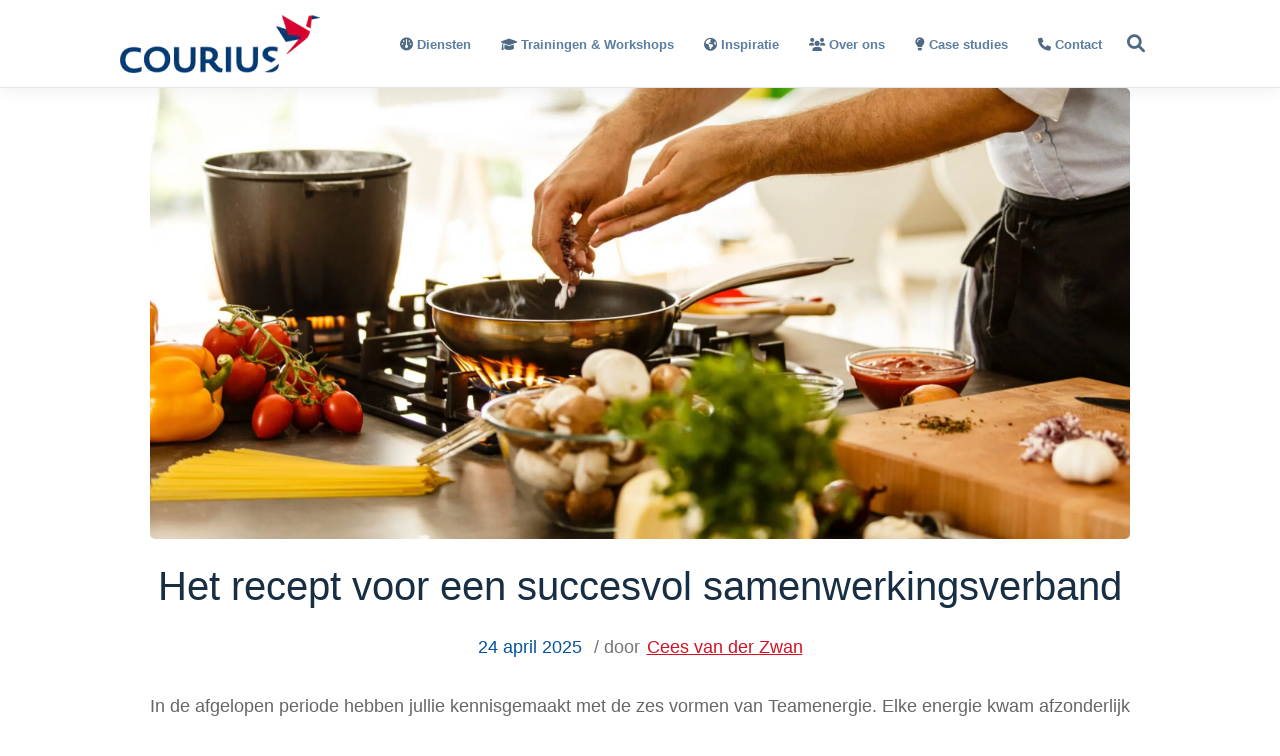

--- FILE ---
content_type: text/html; charset=UTF-8
request_url: https://www.courius.com/het-recept-voor-een-succesvol-samenwerkingsverband/
body_size: 17144
content:
<!DOCTYPE html><html lang="nl-NL" prefix="og: https://ogp.me/ns#"><head><script data-no-optimize="1">var litespeed_docref=sessionStorage.getItem("litespeed_docref");litespeed_docref&&(Object.defineProperty(document,"referrer",{get:function(){return litespeed_docref}}),sessionStorage.removeItem("litespeed_docref"));</script> <meta charset="UTF-8"><meta name="viewport" content="width=device-width, initial-scale=1"><meta http-equiv="X-UA-Compatible" content="IE=edge"><link href="//google-analytics.com" rel="dns-prefetch"><link href="//fonts.google.com" rel="dns-prefetch"><link rel="preconnect" href="https://fonts.googleapis.com"><link rel="preconnect" href="https://fonts.gstatic.com" crossorigin><title>Het recept voor een succesvol samenwerkingsverband - COURIUS</title><meta name="robots" content="follow, index, max-snippet:-1, max-video-preview:-1, max-image-preview:large"/><link rel="canonical" href="https://www.courius.com/het-recept-voor-een-succesvol-samenwerkingsverband/" /><meta property="og:locale" content="nl_NL" /><meta property="og:type" content="article" /><meta property="og:title" content="Het recept voor een succesvol samenwerkingsverband - COURIUS" /><meta property="og:description" content="In de afgelopen periode hebben jullie kennisgemaakt met de zes vormen van Teamenergie. Elke energie kwam afzonderlijk aan bod om..." /><meta property="og:url" content="https://www.courius.com/het-recept-voor-een-succesvol-samenwerkingsverband/" /><meta property="article:tag" content="Cees van der Zwan" /><meta property="article:tag" content="Teamenergie" /><meta property="article:tag" content="Teamontwikkeling" /><meta property="article:section" content="Teamontwikkeling" /><meta property="og:updated_time" content="2026-01-07T09:14:12+01:00" /><meta property="og:image" content="https://www.courius.com/wp-content/uploads/2023/08/Foto-1-1030x728.jpg" /><meta property="og:image:secure_url" content="https://www.courius.com/wp-content/uploads/2023/08/Foto-1-1030x728.jpg" /><meta property="og:image:width" content="1030" /><meta property="og:image:height" content="728" /><meta property="og:image:alt" content="Het perfecte recept voor een goed team" /><meta property="og:image:type" content="image/jpeg" /><meta property="article:published_time" content="2025-04-24T11:59:51+01:00" /><meta property="article:modified_time" content="2026-01-07T09:14:12+01:00" /><meta name="twitter:card" content="summary_large_image" /><meta name="twitter:title" content="Het recept voor een succesvol samenwerkingsverband - COURIUS" /><meta name="twitter:description" content="In de afgelopen periode hebben jullie kennisgemaakt met de zes vormen van Teamenergie. Elke energie kwam afzonderlijk aan bod om..." /><meta name="twitter:image" content="https://www.courius.com/wp-content/uploads/2023/08/Foto-1-1030x728.jpg" /><meta name="twitter:label1" content="Geschreven door" /><meta name="twitter:data1" content="Cees van der Zwan" /><meta name="twitter:label2" content="Tijd om te lezen" /><meta name="twitter:data2" content="4 minuten" /> <script type="application/ld+json" class="rank-math-schema-pro">{"@context":"https://schema.org","@graph":[{"@type":"Organization","@id":"https://www.courius.com/#organization","name":"COURIUS","url":"https://www.courius.com","logo":{"@type":"ImageObject","@id":"https://www.courius.com/#logo","url":"https://www.courius.com/wp-content/uploads/2018/08/Favicon-Courius.png","contentUrl":"https://www.courius.com/wp-content/uploads/2018/08/Favicon-Courius.png","inLanguage":"nl-NL","width":"155","height":"155"}},{"@type":"WebSite","@id":"https://www.courius.com/#website","url":"https://www.courius.com","publisher":{"@id":"https://www.courius.com/#organization"},"inLanguage":"nl-NL"},{"@type":"ImageObject","@id":"https://www.courius.com/wp-content/uploads/2023/08/Foto-1-scaled.jpg","url":"https://www.courius.com/wp-content/uploads/2023/08/Foto-1-scaled.jpg","width":"2560","height":"1810","caption":"Het perfecte recept voor een goed team","inLanguage":"nl-NL"},{"@type":"WebPage","@id":"https://www.courius.com/het-recept-voor-een-succesvol-samenwerkingsverband/#webpage","url":"https://www.courius.com/het-recept-voor-een-succesvol-samenwerkingsverband/","name":"Het recept voor een succesvol samenwerkingsverband - COURIUS","datePublished":"2025-04-24T11:59:51+01:00","dateModified":"2026-01-07T09:14:12+01:00","isPartOf":{"@id":"https://www.courius.com/#website"},"primaryImageOfPage":{"@id":"https://www.courius.com/wp-content/uploads/2023/08/Foto-1-scaled.jpg"},"inLanguage":"nl-NL"},{"@type":"Person","@id":"https://www.courius.com/het-recept-voor-een-succesvol-samenwerkingsverband/#author","name":"Cees van der Zwan","image":{"@type":"ImageObject","@id":"https://www.courius.com/wp-content/uploads/2020/07/Cees-van-der-Zwan-96x96.jpg","url":"https://www.courius.com/wp-content/uploads/2020/07/Cees-van-der-Zwan-96x96.jpg","caption":"Cees van der Zwan","inLanguage":"nl-NL"},"worksFor":{"@id":"https://www.courius.com/#organization"}},{"@type":"Article","headline":"Het recept voor een succesvol samenwerkingsverband - COURIUS","keywords":"samenwerking","datePublished":"2025-04-24T11:59:51+01:00","dateModified":"2026-01-07T09:14:12+01:00","author":{"@id":"https://www.courius.com/het-recept-voor-een-succesvol-samenwerkingsverband/#author","name":"Cees van der Zwan"},"publisher":{"@id":"https://www.courius.com/#organization"},"description":"Het Teamenergie Model plaatst de zes verschillende energie\u00ebn in relatie tot elkaar. Hiervoor maken we gebruik van twee dimensies of assen. De eerste dimensie helpt om de impact van elke energie op de teamdynamiek te begrijpen. Aan de rechterkant vinden we de 'versterkende energie\u00ebn', die teamwork effectiever, hechter en plezieriger maken. Aan de linkerkant bevinden zich de energie\u00ebn die een nadelig effect hebben op de samenwerking. Deze energie\u00ebn kunnen de cohesie in het team verzwakken of zelfs de samenwerking ondermijnen. Wanneer de energie\u00ebn aan de linkerkant de overhand krijgen, levert de samenwerking meer negatieve energie op dan positieve resultaten, wat op termijn leidt tot meer gedoe en fricties.","name":"Het recept voor een succesvol samenwerkingsverband - COURIUS","@id":"https://www.courius.com/het-recept-voor-een-succesvol-samenwerkingsverband/#richSnippet","isPartOf":{"@id":"https://www.courius.com/het-recept-voor-een-succesvol-samenwerkingsverband/#webpage"},"image":{"@id":"https://www.courius.com/wp-content/uploads/2023/08/Foto-1-scaled.jpg"},"inLanguage":"nl-NL","mainEntityOfPage":{"@id":"https://www.courius.com/het-recept-voor-een-succesvol-samenwerkingsverband/#webpage"}}]}</script> <link rel='dns-prefetch' href='//static.addtoany.com' /><link rel="alternate" type="application/rss+xml" title="COURIUS &raquo; feed" href="https://www.courius.com/feed/" /><link rel="alternate" type="application/rss+xml" title="COURIUS &raquo; reacties feed" href="https://www.courius.com/comments/feed/" /><link rel="alternate" type="application/rss+xml" title="COURIUS &raquo; Het recept voor een succesvol samenwerkingsverband reacties feed" href="https://www.courius.com/het-recept-voor-een-succesvol-samenwerkingsverband/feed/" /><style id='wp-img-auto-sizes-contain-inline-css' type='text/css'>img:is([sizes=auto i],[sizes^="auto," i]){contain-intrinsic-size:3000px 1500px}
/*# sourceURL=wp-img-auto-sizes-contain-inline-css */</style><link data-optimized="2" rel="stylesheet" href="https://www.courius.com/wp-content/litespeed/css/8e350fde3710947315518fd9ff5cf527.css?ver=5fb91" /><style id='classic-theme-styles-inline-css' type='text/css'>/*! This file is auto-generated */
.wp-block-button__link{color:#fff;background-color:#32373c;border-radius:9999px;box-shadow:none;text-decoration:none;padding:calc(.667em + 2px) calc(1.333em + 2px);font-size:1.125em}.wp-block-file__button{background:#32373c;color:#fff;text-decoration:none}
/*# sourceURL=/wp-includes/css/classic-themes.min.css */</style> <script id="wpml-cookie-js-extra" type="litespeed/javascript">var wpml_cookies={"wp-wpml_current_language":{"value":"nl","expires":1,"path":"/"}};var wpml_cookies={"wp-wpml_current_language":{"value":"nl","expires":1,"path":"/"}}</script> <script type="litespeed/javascript" data-src="https://www.courius.com/wp-includes/js/jquery/jquery.min.js" id="jquery-core-js"></script> <script id="addtoany-core-js-before" type="litespeed/javascript">window.a2a_config=window.a2a_config||{};a2a_config.callbacks=[];a2a_config.overlays=[];a2a_config.templates={};a2a_localize={Share:"Delen",Save:"Opslaan",Subscribe:"Inschrijven",Email:"E-mail",Bookmark:"Bookmark",ShowAll:"Alles weergeven",ShowLess:"Niet alles weergeven",FindServices:"Vind dienst(en)",FindAnyServiceToAddTo:"Vind direct een dienst om aan toe te voegen",PoweredBy:"Mede mogelijk gemaakt door",ShareViaEmail:"Delen per e-mail",SubscribeViaEmail:"Abonneren via e-mail",BookmarkInYourBrowser:"Bookmark in je browser",BookmarkInstructions:"Druk op Ctrl+D of \u2318+D om deze pagina te bookmarken",AddToYourFavorites:"Voeg aan je favorieten toe",SendFromWebOrProgram:"Stuur vanuit elk e-mailadres of e-mail programma",EmailProgram:"E-mail programma",More:"Meer&#8230;",ThanksForSharing:"Bedankt voor het delen!",ThanksForFollowing:"Dank voor het volgen!"}</script> <script type="text/javascript" defer src="https://static.addtoany.com/menu/page.js" id="addtoany-core-js"></script> <script></script><link rel="https://api.w.org/" href="https://www.courius.com/wp-json/" /><link rel="alternate" title="JSON" type="application/json" href="https://www.courius.com/wp-json/wp/v2/posts/21392" /><meta name="generator" content="WPML ver:4.8.6 stt:37,1;" /><style>.cmplz-hidden {
					display: none !important;
				}</style> <script type="litespeed/javascript">(function(w,d,s,l,i){w[l]=w[l]||[];w[l].push({'gtm.start':new Date().getTime(),event:'gtm.js'});var f=d.getElementsByTagName(s)[0],j=d.createElement(s),dl=l!='dataLayer'?'&l='+l:'';j.async=!0;j.src='https://www.googletagmanager.com/gtm.js?id='+i+dl;f.parentNode.insertBefore(j,f)})(window,document,'script','dataLayer','GTM-PHGV22Q')</script> <link rel="pingback" href="https://www.courius.com/xmlrpc.php"><link rel="icon" href="https://www.courius.com/wp-content/uploads/2020/11/cropped-cropped-favicon_courius-48x48.png" sizes="32x32" /><link rel="icon" href="https://www.courius.com/wp-content/uploads/2020/11/cropped-cropped-favicon_courius-250x250.png" sizes="192x192" /><link rel="apple-touch-icon" href="https://www.courius.com/wp-content/uploads/2020/11/cropped-cropped-favicon_courius-250x250.png" /><meta name="msapplication-TileImage" content="https://www.courius.com/wp-content/uploads/2020/11/cropped-cropped-favicon_courius-300x300.png" /><style type="text/css" id="wp-custom-css">legend.gfield_label {
	color: white;
}</style><noscript><style>.wpb_animate_when_almost_visible { opacity: 1; }</style></noscript></head><body data-rsssl=1 data-cmplz=1 id="override" class="wp-singular post-template-default single single-post postid-21392 single-format-standard wp-custom-logo wp-theme-saleswizard-theme wpb-js-composer js-comp-ver-8.0.1 vc_responsive"><noscript><iframe data-lazyloaded="1" src="about:blank" data-litespeed-src="https://www.googletagmanager.com/ns.html?id=GTM-PHGV22Q"
height="0" width="0" style="display:none;visibility:hidden"></iframe></noscript>
<script type="litespeed/javascript">var bedankt_pagina="https://www.courius.com/bedankt";document.addEventListener('wpcf7mailsent',function(event){location=bedankt_pagina},!1)</script> <header class="site-header"><div class="navbar-wrapper"><div class="container"><div class="navbar-brand">
<a href="https://www.courius.com"><picture><source srcset="https://www.courius.com/wp-content/uploads/2018/12/logo-e1620739401661.png.webp" type="image/webp"><source srcset="https://www.courius.com/wp-content/uploads/2020/11/cropped-favicon_courius.png.webp" type="image/png"><img data-lazyloaded="1" src="[data-uri]" width="200px" height="58px" data-src="https://www.courius.com/wp-content/uploads/2020/11/cropped-favicon_courius.png.webp" alt="COURIUS"></picture></a></div><div class="navbar-contact"><ul></ul></div>
<a class="navbar-toggler"><div class="burger-bars"></div>
<span class="navbar-toggle-title">Menu</span>
</a><div class="navbar"><div class="container"><nav class="nav-bar">
<a class="slidedown-logo" href="https://www.courius.com"><picture><source srcset="https://www.courius.com/wp-content/uploads/2018/12/logo-e1620739401661.png.webp" type="image/webp"><source srcset="https://www.courius.com/wp-content/uploads/2020/11/cropped-favicon_courius.png.webp" type="image/png"><img data-lazyloaded="1" src="[data-uri]" width="110px" height="58px" data-src="https://www.courius.com/wp-content/uploads/2020/11/cropped-favicon_courius.png.webp" alt="COURIUS"></picture></a><div id="main-nav" class="collapse navbar-collapse justify-content-end tests"><ul id="menu-main-menu" class="navbar-nav"><li id="menu-item-4249" class="menu-item menu-item-type-post_type menu-item-object-page menu-item-has-children has-sub"><a href="https://www.courius.com/diensten/"><span><i class="fa-solid fa-gauge"></i> Diensten</span></a><ul class='submenu'><li id="menu-item-4496" class="menu-item menu-item-type-post_type menu-item-object-page"><a href="https://www.courius.com/diensten/business-coaching/"><span>Business coaching</span></a></li><li id="menu-item-4495" class="menu-item menu-item-type-post_type menu-item-object-page"><a href="https://www.courius.com/diensten/teamontwikkeling/"><span>Teamontwikkeling</span></a></li><li id="menu-item-4494" class="menu-item menu-item-type-post_type menu-item-object-page"><a href="https://www.courius.com/diensten/organisatieontwikkeling/"><span>Organisatieontwikkeling</span></a></li><li id="menu-item-4493" class="menu-item menu-item-type-post_type menu-item-object-page"><a href="https://www.courius.com/diensten/leiderschapsontwikkeling/"><span>Leiderschapsontwikkeling</span></a></li></ul></li><li id="menu-item-8943" class="menu-item menu-item-type-post_type menu-item-object-page menu-item-has-children has-sub"><a href="https://www.courius.com/trainingen-workshops/"><span><i class="fa-solid fa-graduation-cap"></i> Trainingen &#038; Workshops</span></a><ul class='submenu'><li id="menu-item-14618" class="menu-item menu-item-type-post_type menu-item-object-page"><a href="https://www.courius.com/trainingen-workshops/leiderschapstraining-hybride-teams/"><span>Effectief leiding geven aan een hybride team</span></a></li><li id="menu-item-15001" class="menu-item menu-item-type-post_type menu-item-object-page"><a href="https://www.courius.com/trainingen-workshops/training-teamenergie/"><span>Training Teamenergie: haal het maximale uit jouw team</span></a></li><li id="menu-item-4497" class="menu-item menu-item-type-post_type menu-item-object-page"><a href="https://www.courius.com/trainingen-workshops/masterclasses/"><span>Masterclasses</span></a></li><li id="menu-item-14629" class="menu-item menu-item-type-post_type menu-item-object-page"><a href="https://www.courius.com/trainingen-workshops/gratis-masterclasses/"><span>Gratis online masterclasses</span></a></li></ul></li><li id="menu-item-4273" class="menu-item menu-item-type-post_type menu-item-object-page menu-item-has-children has-sub"><a href="https://www.courius.com/inspiratie/"><span><i class="fa-solid fa-earth-americas"></i> Inspiratie</span></a><ul class='submenu'><li id="menu-item-7149" class="menu-item menu-item-type-post_type menu-item-object-page"><a href="https://www.courius.com/inspiratie/artikelen/"><span>Onze artikelen</span></a></li><li id="menu-item-23219" class="menu-item menu-item-type-post_type menu-item-object-page"><a href="https://www.courius.com/zelftest-verbindend-vermogen/"><span>Zelftest Verbindend Vermogen</span></a></li><li id="menu-item-13864" class="menu-item menu-item-type-post_type menu-item-object-page"><a href="https://www.courius.com/inspiratie/e-books/"><span>E-Books (gratis)</span></a></li><li id="menu-item-15233" class="menu-item menu-item-type-post_type menu-item-object-page"><a href="https://www.courius.com/inspiratie/nieuwsbrief/"><span>Nieuwsbrief</span></a></li><li id="menu-item-7140" class="menu-item menu-item-type-post_type menu-item-object-page"><a href="https://www.courius.com/inspiratie/boeken/"><span>Inspirerende boeken</span></a></li><li id="menu-item-7935" class="menu-item menu-item-type-post_type menu-item-object-page"><a href="https://www.courius.com/inspiratie/quotes/"><span>Inspirerende quotes</span></a></li></ul></li><li id="menu-item-4250" class="menu-item menu-item-type-post_type menu-item-object-page menu-item-has-children has-sub"><a href="https://www.courius.com/over-ons/"><span><i class="fa-solid fa-users"></i> Over ons</span></a><ul class='submenu'><li id="menu-item-21016" class="menu-item menu-item-type-post_type menu-item-object-page"><a href="https://www.courius.com/over-ons/ons-team/"><span>Ons team</span></a></li><li id="menu-item-4793" class="menu-item menu-item-type-post_type menu-item-object-page"><a href="https://www.courius.com/over-ons/referenties/"><span>Referenties</span></a></li><li id="menu-item-4788" class="menu-item menu-item-type-post_type menu-item-object-page"><a href="https://www.courius.com/over-ons/missie-en-visie/"><span>Missie, visie en waarden</span></a></li><li id="menu-item-23039" class="menu-item menu-item-type-post_type menu-item-object-page"><a href="https://www.courius.com/maatschappelijke-betrokkenheid-delen-is-vermenigvuldigen/"><span>Maatschappelijk betrokken</span></a></li></ul></li><li id="menu-item-22656" class="menu-item menu-item-type-post_type menu-item-object-page"><a href="https://www.courius.com/case-studies/"><span><i class="fa-solid fa-lightbulb"></i> Case studies</span></a></li><li id="menu-item-4656" class="menu-item menu-item-type-post_type menu-item-object-page"><a href="https://www.courius.com/contact/"><span><i class="fa-solid fa-phone"></i> Contact</span></a></li></ul></div><div class="search_icon">
<i class="fa-solid fa-magnifying-glass"></i><div class="search_form"><form role="search" method="get" class="search-form" action="https://www.courius.com/">
<input type="search" class="search-field input-404 form-control" placeholder="Zoeken &hellip;" value="" name="s" title="Zoeken &hellip;"><button type="submit" class="search-submit btn btn-secondary" value="Search"><i class="fa-solid fa-magnifying-glass"></i></button></form></div></div></nav></div></div></div></div></header><section id="content" class="site-content"><article id="post-21392" class="post-21392 post type-post status-publish format-standard has-post-thumbnail hentry category-teamontwikkeling tag-cees-van-der-zwan tag-teamenergie tag-teamontwikkeling"><div class="container"><div class="row berichten_body"><div class="post_content"><div style="background-image:url(https://www.courius.com/wp-content/uploads/2023/08/Foto-1-scaled.jpg.webp)" class="post_thumbnail"></div><h1 class="single_article_title">Het recept voor een succesvol samenwerkingsverband</h1><div class="post_meta"><ul><li><span>24 april 2025</span></li>
<span class="span_door">/ door</span><li><span><a href="/over-ons/ons-team/Cees van der Zwan">Cees van der Zwan</a></span></li></ul></div><p>In de afgelopen periode hebben jullie kennisgemaakt met de zes vormen van Teamenergie. Elke energie kwam afzonderlijk aan bod om zo het eigene van elk van de zes energieën in de spotlight te zetten. Deze kennismaking was waardevol, omdat elke energie op zijn eigen manier bijdraagt aan de dynamiek van het team. Tegelijk hebben we hiermee misschien de indruk gewekt dat binnen teams vaak maar één energie aan het werk is. Dat is natuurlijk niet zo. De realiteit is complexer: alle zes energieën – passie, stress, berusting, ruimte, comfort en ongemak – zijn in elk team op elk moment aanwezig en vormen samen wat wij “Teamenergie” noemen. Dit is waar het <a href="https://www.courius.com/diensten/teamontwikkeling/teamenergie/">Teamenergie Model</a> om de hoek komt kijken.</p><h2>Dimensies van samenwerking</h2><p>Het Teamenergie Model plaatst de zes verschillende energieën in relatie tot elkaar. Hiervoor maken we gebruik van twee dimensies of assen. De eerste dimensie helpt om de impact van elke energie op de teamdynamiek te begrijpen. Aan de rechterkant vinden we de &#8216;versterkende energieën&#8217;, die teamwork effectiever, hechter en plezieriger maken. Aan de linkerkant bevinden zich de energieën die een nadelig effect hebben op de samenwerking. Deze energieën kunnen de cohesie in het team verzwakken of zelfs de samenwerking ondermijnen. Wanneer de energieën aan de linkerkant de overhand krijgen, levert de samenwerking meer negatieve energie op dan positieve resultaten, wat op termijn leidt tot meer gedoe en fricties.</p><p>De tweede dimensie van het Teamenergie Model gaat over de intensiteit van elke energie. Sommige energieën, zoals passie en stress, hebben door hun hoge intensiteit een direct voelbare power. De energie spat er als het ware vanaf. Andere energieën, zoals berusting en ruimte, zijn subtieler qua intensiteit maar daardoor niet minder belangrijk. Het model benadrukt dat elke energie een bijdrage levert aan het creëren van duurzame teams. Om dat te bereiken is de juiste mix of verhouding tussen de zes energieën belangrijk. Vergelijk het met koken: een beetje stress kan pittigheid toevoegen aan het team, maar te veel kan de samenwerking ondermijnen. Hetzelfde geldt voor de andere energieën. Het draait om het juiste recept vinden.</p><p><a href="https://www.courius.com/wp-content/uploads/2025/10/TEAM_Philip_Powerpoint_Figuur_4.png"><img data-lazyloaded="1" src="[data-uri]" fetchpriority="high" decoding="async" class=" wp-image-24432 aligncenter" data-src="https://www.courius.com/wp-content/uploads/2025/10/TEAM_Philip_Powerpoint_Figuur_4-300x241.png" alt="" width="583" height="468" data-srcset="https://www.courius.com/wp-content/uploads/2025/10/TEAM_Philip_Powerpoint_Figuur_4-300x241.png 300w, https://www.courius.com/wp-content/uploads/2025/10/TEAM_Philip_Powerpoint_Figuur_4-1030x826.png 1030w, https://www.courius.com/wp-content/uploads/2025/10/TEAM_Philip_Powerpoint_Figuur_4-768x616.png 768w, https://www.courius.com/wp-content/uploads/2025/10/TEAM_Philip_Powerpoint_Figuur_4-1536x1232.png 1536w, https://www.courius.com/wp-content/uploads/2025/10/TEAM_Philip_Powerpoint_Figuur_4-250x201.png 250w, https://www.courius.com/wp-content/uploads/2025/10/TEAM_Philip_Powerpoint_Figuur_4.png 1582w" data-sizes="(max-width: 583px) 100vw, 583px" /></a></p><p>&nbsp;</p><h2>Het samenwerkingsrecept</h2><p>Stel dat we samenwerken vergelijken met koken. Voor een recept heb je verschillende ingrediënten nodig. Zie het als de zes vormen van energie. En met die ingrediënten ga je vervolgens aan de slag. Een vleugje stress kan de boel kruiden en pittigheid toevoegen, maar een overmaat kan de samenwerking ondermijnen. Net zoals te veel zout een gerecht kan bederven, kan een overdaad van negatieve energie de sfeer in het team aantasten.</p><h2>Zorg voor de juiste balans</h2><p>Als team ben je met elkaar bezig om het recept op smaak te brengen en te houden. En dat betekent in de praktijk dat dat teams regelmatig met elkaar hebben te checken hoe de energie ervoor staat: hoe de zes energieën zich tot elkaar verhouden. Een beetje stress is prima en maakt het pittig binnen het team, te veel stress zorgt er voor dat teamleden niet meer met elkaar kunnen of willen samenwerken. En zo is dat ook met de andere vijf energieën. Een beetje berusting is helemaal goed, te veel berusting is als een maaltijd die droog staat te koken en vast komt te zitten aan de bodem van de pan. Elk team beschikt over alle zes ingrediënten, soms is er weinig nodig om er een heerlijke maaltijd van te maken. Soms lukt dat helemaal niet, en loopt de samenwerking figuurlijk gesproken in de soep. Dan is er werk aan de winkel. Het is goede nieuws is dat iedereen kan leren koken.</p><h2>Praktische tips voor teamleiders: creëer een smakelijk Teamrecept</h2><ol><li style="list-style-type: none;"><ol><li><strong>Proef de sfeer:</strong> Kijk met een kritische blik naar je team: welke energieën herken je? Let op hun intensiteit en onderlinge verhoudingen</li><li><strong>Bewustzijn creëren</strong>: Zet de Teamenergie op de agenda in teamvergaderingen. Bespreek welke energieën momenteel overheersen en welke aanpassingen nodig zijn.</li><li><strong>Dialoog aanmoedigen</strong>: Stimuleer open gesprekken over de energie in het team. Laat teamleden hun perspectieven delen over hoe ze de energie ervaren.</li><li><strong>Versterken en Verzwakken</strong>: Identificeer met elkaar welke energieën dominant aanwezig zijn en of dit de samenwerking versterkt of verzwakt. Investeer op de energieën aan de rechterkant: ruimte, comfort en passie.</li><li><strong>Ingrediënten Mixen:</strong> Experimenteer om de juiste balans te vinden die de teamdynamiek versterkt.</li><li><strong>Evenwicht Zoeken:</strong> Overdreven nadruk op een enkele energie kan het team uit balans brengen.</li><li><strong>Continue Aanpassing:</strong> Teamenergie is niet statisch. Houd de dynamiek van het team in de gaten, maak het onderdeel van de teamagenda en pas de mix van energieën aan wanneer dat nodig is.</li></ol></li></ol><p>&nbsp;</p><p>Net zoals een meesterchef experimenteert met smaken, kun je als teamleider experimenteren met energieën om het juiste teamrecept voor jouw team te creëren. Door <a href="https://www.courius.com/tijd-voor-een-nieuw-beeld-van-leiderschap/">bewust</a> te kiezen welke energieën je inzet en in welke verhoudingen, creëer je een samenwerking die niet alleen effectief is, maar ook plezier en energie geeft.</p><p>Eet smakelijk!</p><h2>Lees hier meer over de verschillende energieën:</h2><ul><li><a href="https://www.courius.com/succesfactoren-passie-in-team/">Succesfactoren voor passie in je team</a></li><li><a href="https://www.courius.com/berusting-in-team-doorbreken-tips/">Vermoeidheid en berusting in je team doorbreken</a></li><li><a href="https://www.courius.com/ongemak-de-sluipende-saboteur-van-productiviteit/">Ongemak &#8211; De sluipende saboteur van productiviteit</a></li><li><a href="https://www.courius.com/ruimte-in-teams-maakt-het-verschil/">Van lummelen naar groeien: Ruimte in teams maakt het verschil</a></li><li><a href="https://www.courius.com/krachtig-samenspel-binnen-teams-of-gemakzucht/">Een krachtig samenspel binnen teams of het Walhalla van Gemakzucht</a></li><li><a href="https://www.courius.com/pas-op-collectieve-team-burnout/">Pas op voor de collectieve team burn-out</a></li></ul><div class="addtoany_share_save_container addtoany_content addtoany_content_bottom"><div class="a2a_kit a2a_kit_size_18 addtoany_list" data-a2a-url="https://www.courius.com/het-recept-voor-een-succesvol-samenwerkingsverband/" data-a2a-title="Het recept voor een succesvol samenwerkingsverband"><a class="a2a_button_facebook" href="https://www.addtoany.com/add_to/facebook?linkurl=https%3A%2F%2Fwww.courius.com%2Fhet-recept-voor-een-succesvol-samenwerkingsverband%2F&amp;linkname=Het%20recept%20voor%20een%20succesvol%20samenwerkingsverband" title="Facebook" rel="nofollow noopener" target="_blank"></a><a class="a2a_button_x" href="https://www.addtoany.com/add_to/x?linkurl=https%3A%2F%2Fwww.courius.com%2Fhet-recept-voor-een-succesvol-samenwerkingsverband%2F&amp;linkname=Het%20recept%20voor%20een%20succesvol%20samenwerkingsverband" title="X" rel="nofollow noopener" target="_blank"></a><a class="a2a_button_linkedin" href="https://www.addtoany.com/add_to/linkedin?linkurl=https%3A%2F%2Fwww.courius.com%2Fhet-recept-voor-een-succesvol-samenwerkingsverband%2F&amp;linkname=Het%20recept%20voor%20een%20succesvol%20samenwerkingsverband" title="LinkedIn" rel="nofollow noopener" target="_blank"></a></div></div><div class="post_author_header">
<picture class="avatar avatar-96 photo" decoding="async">
<source type="image/webp" srcset="https://www.courius.com/wp-content/uploads/2020/07/Cees-van-der-Zwan-96x96.jpg.webp" sizes="(max-width: 96px) 100vw, 96px"/>
<img data-lazyloaded="1" src="[data-uri]" width="96" height="96" data-src="https://www.courius.com/wp-content/uploads/2020/07/Cees-van-der-Zwan-96x96.jpg.webp" alt="" decoding="async" data-srcset="https://www.courius.com/wp-content/uploads/2020/07/Cees-van-der-Zwan-96x96.jpg.webp 96w, https://www.courius.com/wp-content/uploads/2020/07/Cees-van-der-Zwan-80x80.jpg.webp 80w, https://www.courius.com/wp-content/uploads/2020/07/Cees-van-der-Zwan-300x300.jpg.webp 300w, https://www.courius.com/wp-content/uploads/2020/07/Cees-van-der-Zwan-24x24.jpg.webp 24w, https://www.courius.com/wp-content/uploads/2020/07/Cees-van-der-Zwan-48x48.jpg.webp 48w, https://www.courius.com/wp-content/uploads/2020/07/Cees-van-der-Zwan-150x150.jpg.webp 150w" data-sizes="(max-width: 96px) 100vw, 96px"/>
</picture><div class="post_author_info"><h4>Over de auteur</h4><div class="post_meta"><ul><li><span>24 april 2025</span></li>
<span class="span_door">/ door</span><li><span><a href="/en/over-ons/ons-team/Cees van der Zwan">Cees van der Zwan</a></span></li></ul><p>
Mijn focus ligt bij ontwikkeling. Van teams, organisaties en van medewerkers. Ik ben praktisch, schakel tussen theorie en praktijk en tussen het hier-en-nu en morgen. Ik probeer mensen uit te nodigen en uit te dagen om hun sterke kanten en passie in te brengen.</p></div></div></div></div></div><div class="comments"><h2 style="text-align:center;"><span class="number_bg">0</span> antwoorden</h2><ul></ul>
Stuur mij een e-mail als er vervolgreacties zijn.Stuur mij een e-mail als er nieuwe berichten zijn.<div id="respond" class="comment-respond"><h3 id="reply-title" class="comment-reply-title">Plaats een Reactie<br /><br /><span style="font-size:21px;">Meepraten?<br />Draag gerust bij!</span> <small><a rel="nofollow" id="cancel-comment-reply-link" href="/het-recept-voor-een-succesvol-samenwerkingsverband/#respond" style="display:none;">Reactie annuleren</a></small></h3><form action="https://www.courius.com/wp-comments-post.php" method="post" id="commentform" class="comment-form"><p class="comment-notes"><span id="email-notes">Je e-mailadres wordt niet gepubliceerd.</span> <span class="required-field-message">Vereiste velden zijn gemarkeerd met <span class="required">*</span></span></p><div class="left""><label for="comment" style="order:7;"></label></div><div class="right" style="order:8;"><textarea id="comment" name="comment" cols="45" rows="8" aria-required="true"></textarea></div><input name="wpml_language_code" type="hidden" value="nl" /><div class="comment_author"><div class="left" style="order:1;"><label for="author">Naam</label> <span class="required">*</span></div><div class="right" style="order:2;"><input id="author" name="author" type="text" value="" size="30" aria-required="true" /></div></div><div class="comment_email"><div class="left" style="order:3;"><label for="email">E-mail</label> <span class="required">*</span></div><div class="right" style="order:4;"><input id="email" name="email" type="text" value="" size="30" aria-required="true" /></div></div><div class="comment_site"><div class="left" style="order:5;"><label for="site">Site</label></div><div class="right" style="order:6;"><input id="site" name="site" type="text" value="" size="30" aria-required="false" /></div></div><div class="comment_checkbox_one" style="order:9;font-size:16px;"><input type="checkbox"></div><div class="comment_checkbox_two" style="order:9;font-size:16px;"><input type="checkbox"></div><p class="form-submit"><input name="submit" type="submit" id="submit" class="submit" value="Reactie plaatsen" /> <input type='hidden' name='comment_post_ID' value='21392' id='comment_post_ID' />
<input type='hidden' name='comment_parent' id='comment_parent' value='0' /></p><p style="display: none;"><input type="hidden" id="akismet_comment_nonce" name="akismet_comment_nonce" value="d49db72bbe" /></p><p style="display: none !important;" class="akismet-fields-container" data-prefix="ak_"><label>&#916;<textarea name="ak_hp_textarea" cols="45" rows="8" maxlength="100"></textarea></label><input type="hidden" id="ak_js_1" name="ak_js" value="101"/><script type="litespeed/javascript">document.getElementById("ak_js_1").setAttribute("value",(new Date()).getTime())</script></p></form></div></div></div></article></section><section class="above-footer"><div class="container"><div class="MCC_cert"></div><div class="crkbo-image">
<picture>
<source type="image/webp" srcset="/wp-content/uploads/2021/01/CRKBO-logo.png.webp"/>
<img data-lazyloaded="1" src="[data-uri]" width="640" height="640" data-src="/wp-content/uploads/2021/01/CRKBO-logo.png.webp" alt="CRKBO"/>
</picture></div></div><div class="MCC_cert_leesmeer"></div></section><footer class="site-footer"><div class="footer-widget"><div class="container"><div class="row"><div class="footer-col col-12 col-md-3"><div id="custom_html-2" class="widget_text widget_custom_html widget"><div class="textwidget custom-html-widget"><div id="" class="widget_contact_info widget">
<span class="footer-title">COURIUS</span><ul class="contact-info-widget vertical"><li>
<i class="fa-solid fa-phone"></i>
<a href="tel:310855007600">
+31 85 - 50 07 600
</a></li><li>
<i class="fa-solid fa-envelope"></i>
<a href="mailto:info@courius.com">
info@courius.com
</a></li><li>
<i class="fa-solid fa-message"></i>
<a href="/contact">
Contactpagina
</a></li><li>
<i class="fa-solid fa-people-group"></i>
<a href="/ons-team">
Ons team
</a></li></ul></div></div></div></div><div class="footer-col col-12 col-md-3"><div id="nav_menu-19" class="widget_nav_menu widget"><span class="footer-title">Onze kerndiensten</span><div class="menu-footer-onze-kracht-container"><ul id="menu-footer-onze-kracht" class="menu"><li id="menu-item-4459" class="menu-item menu-item-type-post_type menu-item-object-page menu-item-4459"><a href="https://www.courius.com/diensten/business-coaching/">Business coaching</a></li><li id="menu-item-4458" class="menu-item menu-item-type-post_type menu-item-object-page menu-item-4458"><a href="https://www.courius.com/diensten/teamontwikkeling/">Teamontwikkeling</a></li><li id="menu-item-4457" class="menu-item menu-item-type-post_type menu-item-object-page menu-item-4457"><a href="https://www.courius.com/diensten/organisatieontwikkeling/">Organisatieontwikkeling</a></li><li id="menu-item-4456" class="menu-item menu-item-type-post_type menu-item-object-page menu-item-4456"><a href="https://www.courius.com/diensten/leiderschapsontwikkeling/">Leiderschapsontwikkeling</a></li></ul></div></div></div><div class="footer-col col-12 col-md-3"><div id="nav_menu-20" class="widget_nav_menu widget"><span class="footer-title">Ervaringsgericht leren</span><div class="menu-specifieke-diensten-container"><ul id="menu-specifieke-diensten" class="menu"><li id="menu-item-4570" class="menu-item menu-item-type-post_type menu-item-object-page menu-item-4570"><a href="https://www.courius.com/trainingen-workshops/">Trainingen &#038; Workshops</a></li><li id="menu-item-21156" class="menu-item menu-item-type-post_type menu-item-object-page menu-item-21156"><a href="https://www.courius.com/trainingen-workshops/masterclasses/">Masterclasses</a></li><li id="menu-item-21157" class="menu-item menu-item-type-post_type menu-item-object-page menu-item-21157"><a href="https://www.courius.com/diensten/lezingen/">Lezingen</a></li></ul></div></div></div><div class="footer-col col-12 col-md-3"><div id="text-2" class="widget_text widget"><span class="footer-title">Verbindend Vermogen</span><div class="textwidget"><p><span style="font-size: small;">Hoe is het met jouw Verbindend Vermogen gesteld?<br />
<a href="https://www.courius.com/zelftest-verbindend-vermogen/"><u>Klik hier voor de zelftest!</u></a></span><br /></p></div></div></div></div></div></div><div class="above-copyright"><div class="container">
<span class="above-copyright_title">
Business Coaching			</span><ul class="above-copyright_content"><li><a href="/diensten/business-coaching/amsterdam/">Amsterdam</a></li><li><a href="/diensten/business-coaching/rotterdam/">Rotterdam</a></li><li><a href="/diensten/business-coaching/den-haag/">Den Haag</a></li><li><a href="/diensten/business-coaching/den-bosch/">Den Bosch</a></li><li><a href="/diensten/business-coaching/utrecht/">Utrecht</a></li><li><a href="/diensten/business-coaching/zwolle/">Zwolle</a></li></ul></div></div><div class="site-info copyright"><div class="container"><div id="custom_html-3" class="widget_text widget_custom_html widget"><div class="textwidget custom-html-widget"><span>© Copyright | COURIUS | BTW: NL.8540.56.658.B01 | KvK: 60778636</span></div></div><div id="custom_html-4" class="widget_text widget_custom_html widget"><div class="textwidget custom-html-widget"><span>
<a href="/juridische-informatie/algemene-voorwaarden/">Voorwaarden</a> |
<a href="/juridische-informatie/privacy-beleid/">Privacy beleid</a> |
<a href="/juridische-informatie/klachtenprocedure/">Klachtenprocedure</a> |
<a href="/juridische-informatie/copyright/">Copyright</a> |
<a href="/juridische-informatie/disclaimer/">Disclaimer</a>
</span></div></div></div></div></footer><div class="sidenav"><nav class="nav-bar">
<a class="close_sidenav">&times;</a><div id="main-nav" class="collapse navbar-collapse justify-content-end"><ul id="menu-main-menu-1" class="navbar-nav"><li class="menu-item menu-item-type-post_type menu-item-object-page menu-item-has-children has-sub"><a href="https://www.courius.com/diensten/"><span><i class="fa-solid fa-gauge"></i> Diensten</span></a><ul class='submenu'><li class="menu-item menu-item-type-post_type menu-item-object-page"><a href="https://www.courius.com/diensten/business-coaching/"><span>Business coaching</span></a></li><li class="menu-item menu-item-type-post_type menu-item-object-page"><a href="https://www.courius.com/diensten/teamontwikkeling/"><span>Teamontwikkeling</span></a></li><li class="menu-item menu-item-type-post_type menu-item-object-page"><a href="https://www.courius.com/diensten/organisatieontwikkeling/"><span>Organisatieontwikkeling</span></a></li><li class="menu-item menu-item-type-post_type menu-item-object-page"><a href="https://www.courius.com/diensten/leiderschapsontwikkeling/"><span>Leiderschapsontwikkeling</span></a></li></ul></li><li class="menu-item menu-item-type-post_type menu-item-object-page menu-item-has-children has-sub"><a href="https://www.courius.com/trainingen-workshops/"><span><i class="fa-solid fa-graduation-cap"></i> Trainingen &#038; Workshops</span></a><ul class='submenu'><li class="menu-item menu-item-type-post_type menu-item-object-page"><a href="https://www.courius.com/trainingen-workshops/leiderschapstraining-hybride-teams/"><span>Effectief leiding geven aan een hybride team</span></a></li><li class="menu-item menu-item-type-post_type menu-item-object-page"><a href="https://www.courius.com/trainingen-workshops/training-teamenergie/"><span>Training Teamenergie: haal het maximale uit jouw team</span></a></li><li class="menu-item menu-item-type-post_type menu-item-object-page"><a href="https://www.courius.com/trainingen-workshops/masterclasses/"><span>Masterclasses</span></a></li><li class="menu-item menu-item-type-post_type menu-item-object-page"><a href="https://www.courius.com/trainingen-workshops/gratis-masterclasses/"><span>Gratis online masterclasses</span></a></li></ul></li><li class="menu-item menu-item-type-post_type menu-item-object-page menu-item-has-children has-sub"><a href="https://www.courius.com/inspiratie/"><span><i class="fa-solid fa-earth-americas"></i> Inspiratie</span></a><ul class='submenu'><li class="menu-item menu-item-type-post_type menu-item-object-page"><a href="https://www.courius.com/inspiratie/artikelen/"><span>Onze artikelen</span></a></li><li class="menu-item menu-item-type-post_type menu-item-object-page"><a href="https://www.courius.com/zelftest-verbindend-vermogen/"><span>Zelftest Verbindend Vermogen</span></a></li><li class="menu-item menu-item-type-post_type menu-item-object-page"><a href="https://www.courius.com/inspiratie/e-books/"><span>E-Books (gratis)</span></a></li><li class="menu-item menu-item-type-post_type menu-item-object-page"><a href="https://www.courius.com/inspiratie/nieuwsbrief/"><span>Nieuwsbrief</span></a></li><li class="menu-item menu-item-type-post_type menu-item-object-page"><a href="https://www.courius.com/inspiratie/boeken/"><span>Inspirerende boeken</span></a></li><li class="menu-item menu-item-type-post_type menu-item-object-page"><a href="https://www.courius.com/inspiratie/quotes/"><span>Inspirerende quotes</span></a></li></ul></li><li class="menu-item menu-item-type-post_type menu-item-object-page menu-item-has-children has-sub"><a href="https://www.courius.com/over-ons/"><span><i class="fa-solid fa-users"></i> Over ons</span></a><ul class='submenu'><li class="menu-item menu-item-type-post_type menu-item-object-page"><a href="https://www.courius.com/over-ons/ons-team/"><span>Ons team</span></a></li><li class="menu-item menu-item-type-post_type menu-item-object-page"><a href="https://www.courius.com/over-ons/referenties/"><span>Referenties</span></a></li><li class="menu-item menu-item-type-post_type menu-item-object-page"><a href="https://www.courius.com/over-ons/missie-en-visie/"><span>Missie, visie en waarden</span></a></li><li class="menu-item menu-item-type-post_type menu-item-object-page"><a href="https://www.courius.com/maatschappelijke-betrokkenheid-delen-is-vermenigvuldigen/"><span>Maatschappelijk betrokken</span></a></li></ul></li><li class="menu-item menu-item-type-post_type menu-item-object-page"><a href="https://www.courius.com/case-studies/"><span><i class="fa-solid fa-lightbulb"></i> Case studies</span></a></li><li class="menu-item menu-item-type-post_type menu-item-object-page"><a href="https://www.courius.com/contact/"><span><i class="fa-solid fa-phone"></i> Contact</span></a></li></ul></div><div class="search_icon mobile">
<i class="fa-solid fa-magnifying-glass mobile"></i><div class="search_form mobile"><form role="search" method="get" class="search-form" action="https://www.courius.com/">
<input type="search" class="search-field input-404 form-control" placeholder="Zoeken &hellip;" value="" name="s" title="Zoeken &hellip;"><button type="submit" class="search-submit btn btn-secondary" value="Search"><i class="fa-solid fa-magnifying-glass"></i></button></form></div></div></nav></div> <script type="speculationrules">{"prefetch":[{"source":"document","where":{"and":[{"href_matches":"/*"},{"not":{"href_matches":["/wp-*.php","/wp-admin/*","/wp-content/uploads/*","/wp-content/*","/wp-content/plugins/*","/wp-content/themes/saleswizard-theme/*","/*\\?(.+)"]}},{"not":{"selector_matches":"a[rel~=\"nofollow\"]"}},{"not":{"selector_matches":".no-prefetch, .no-prefetch a"}}]},"eagerness":"conservative"}]}</script> <div id="cmplz-cookiebanner-container"><div class="cmplz-cookiebanner cmplz-hidden banner-1 bottom-right-view-preferences optin cmplz-bottom cmplz-categories-type-view-preferences" aria-modal="true" data-nosnippet="true" role="dialog" aria-live="polite" aria-labelledby="cmplz-header-1-optin" aria-describedby="cmplz-message-1-optin"><div class="cmplz-header"><div class="cmplz-logo"></div><div class="cmplz-title" id="cmplz-header-1-optin">Beheer cookie toestemming</div><div class="cmplz-close" tabindex="0" role="button" aria-label="Dialoogvenster sluiten">
<svg aria-hidden="true" focusable="false" data-prefix="fas" data-icon="times" class="svg-inline--fa fa-times fa-w-11" role="img" xmlns="http://www.w3.org/2000/svg" viewBox="0 0 352 512"><path fill="currentColor" d="M242.72 256l100.07-100.07c12.28-12.28 12.28-32.19 0-44.48l-22.24-22.24c-12.28-12.28-32.19-12.28-44.48 0L176 189.28 75.93 89.21c-12.28-12.28-32.19-12.28-44.48 0L9.21 111.45c-12.28 12.28-12.28 32.19 0 44.48L109.28 256 9.21 356.07c-12.28 12.28-12.28 32.19 0 44.48l22.24 22.24c12.28 12.28 32.2 12.28 44.48 0L176 322.72l100.07 100.07c12.28 12.28 32.2 12.28 44.48 0l22.24-22.24c12.28-12.28 12.28-32.19 0-44.48L242.72 256z"></path></svg></div></div><div class="cmplz-divider cmplz-divider-header"></div><div class="cmplz-body"><div class="cmplz-message" id="cmplz-message-1-optin">Om de beste ervaringen te bieden, gebruiken wij technologieën zoals cookies om informatie over je apparaat op te slaan en/of te raadplegen. Door in te stemmen met deze technologieën kunnen wij gegevens zoals surfgedrag of unieke ID's op deze site verwerken. Als je geen toestemming geeft of uw toestemming intrekt, kan dit een nadelige invloed hebben op bepaalde functies en mogelijkheden.</div><div class="cmplz-categories">
<details class="cmplz-category cmplz-functional" >
<summary>
<span class="cmplz-category-header">
<span class="cmplz-category-title">Functioneel</span>
<span class='cmplz-always-active'>
<span class="cmplz-banner-checkbox">
<input type="checkbox"
id="cmplz-functional-optin"
data-category="cmplz_functional"
class="cmplz-consent-checkbox cmplz-functional"
size="40"
value="1"/>
<label class="cmplz-label" for="cmplz-functional-optin"><span class="screen-reader-text">Functioneel</span></label>
</span>
Altijd actief							</span>
<span class="cmplz-icon cmplz-open">
<svg xmlns="http://www.w3.org/2000/svg" viewBox="0 0 448 512"  height="18" ><path d="M224 416c-8.188 0-16.38-3.125-22.62-9.375l-192-192c-12.5-12.5-12.5-32.75 0-45.25s32.75-12.5 45.25 0L224 338.8l169.4-169.4c12.5-12.5 32.75-12.5 45.25 0s12.5 32.75 0 45.25l-192 192C240.4 412.9 232.2 416 224 416z"/></svg>
</span>
</span>
</summary><div class="cmplz-description">
<span class="cmplz-description-functional">De technische opslag of toegang is strikt noodzakelijk voor het legitieme doel het gebruik mogelijk te maken van een specifieke dienst waarom de abonnee of gebruiker uitdrukkelijk heeft gevraagd, of met als enig doel de uitvoering van de transmissie van een communicatie over een elektronisch communicatienetwerk.</span></div>
</details><details class="cmplz-category cmplz-preferences" >
<summary>
<span class="cmplz-category-header">
<span class="cmplz-category-title">Voorkeuren</span>
<span class="cmplz-banner-checkbox">
<input type="checkbox"
id="cmplz-preferences-optin"
data-category="cmplz_preferences"
class="cmplz-consent-checkbox cmplz-preferences"
size="40"
value="1"/>
<label class="cmplz-label" for="cmplz-preferences-optin"><span class="screen-reader-text">Voorkeuren</span></label>
</span>
<span class="cmplz-icon cmplz-open">
<svg xmlns="http://www.w3.org/2000/svg" viewBox="0 0 448 512"  height="18" ><path d="M224 416c-8.188 0-16.38-3.125-22.62-9.375l-192-192c-12.5-12.5-12.5-32.75 0-45.25s32.75-12.5 45.25 0L224 338.8l169.4-169.4c12.5-12.5 32.75-12.5 45.25 0s12.5 32.75 0 45.25l-192 192C240.4 412.9 232.2 416 224 416z"/></svg>
</span>
</span>
</summary><div class="cmplz-description">
<span class="cmplz-description-preferences">De technische opslag of toegang is noodzakelijk voor het legitieme doel voorkeuren op te slaan die niet door de abonnee of gebruiker zijn aangevraagd.</span></div>
</details><details class="cmplz-category cmplz-statistics" >
<summary>
<span class="cmplz-category-header">
<span class="cmplz-category-title">Statistieken</span>
<span class="cmplz-banner-checkbox">
<input type="checkbox"
id="cmplz-statistics-optin"
data-category="cmplz_statistics"
class="cmplz-consent-checkbox cmplz-statistics"
size="40"
value="1"/>
<label class="cmplz-label" for="cmplz-statistics-optin"><span class="screen-reader-text">Statistieken</span></label>
</span>
<span class="cmplz-icon cmplz-open">
<svg xmlns="http://www.w3.org/2000/svg" viewBox="0 0 448 512"  height="18" ><path d="M224 416c-8.188 0-16.38-3.125-22.62-9.375l-192-192c-12.5-12.5-12.5-32.75 0-45.25s32.75-12.5 45.25 0L224 338.8l169.4-169.4c12.5-12.5 32.75-12.5 45.25 0s12.5 32.75 0 45.25l-192 192C240.4 412.9 232.2 416 224 416z"/></svg>
</span>
</span>
</summary><div class="cmplz-description">
<span class="cmplz-description-statistics">De technische opslag of toegang die uitsluitend voor statistische doeleinden wordt gebruikt.</span>
<span class="cmplz-description-statistics-anonymous">De technische opslag of toegang die uitsluitend wordt gebruikt voor anonieme statistische doeleinden. Zonder dagvaarding, vrijwillige naleving door uw Internet Service Provider, of aanvullende gegevens van een derde partij, kan informatie die alleen voor dit doel wordt opgeslagen of opgehaald gewoonlijk niet worden gebruikt om je te identificeren.</span></div>
</details>
<details class="cmplz-category cmplz-marketing" >
<summary>
<span class="cmplz-category-header">
<span class="cmplz-category-title">Marketing</span>
<span class="cmplz-banner-checkbox">
<input type="checkbox"
id="cmplz-marketing-optin"
data-category="cmplz_marketing"
class="cmplz-consent-checkbox cmplz-marketing"
size="40"
value="1"/>
<label class="cmplz-label" for="cmplz-marketing-optin"><span class="screen-reader-text">Marketing</span></label>
</span>
<span class="cmplz-icon cmplz-open">
<svg xmlns="http://www.w3.org/2000/svg" viewBox="0 0 448 512"  height="18" ><path d="M224 416c-8.188 0-16.38-3.125-22.62-9.375l-192-192c-12.5-12.5-12.5-32.75 0-45.25s32.75-12.5 45.25 0L224 338.8l169.4-169.4c12.5-12.5 32.75-12.5 45.25 0s12.5 32.75 0 45.25l-192 192C240.4 412.9 232.2 416 224 416z"/></svg>
</span>
</span>
</summary><div class="cmplz-description">
<span class="cmplz-description-marketing">De technische opslag of toegang is nodig om gebruikersprofielen op te stellen voor het verzenden van reclame, of om de gebruiker op een website of over verschillende websites te volgen voor soortgelijke marketingdoeleinden.</span></div>
</details></div></div><div class="cmplz-links cmplz-information"><ul><li><a class="cmplz-link cmplz-manage-options cookie-statement" href="#" data-relative_url="#cmplz-manage-consent-container">Beheer opties</a></li><li><a class="cmplz-link cmplz-manage-third-parties cookie-statement" href="#" data-relative_url="#cmplz-cookies-overview">Beheer diensten</a></li><li><a class="cmplz-link cmplz-manage-vendors tcf cookie-statement" href="#" data-relative_url="#cmplz-tcf-wrapper">Beheer {vendor_count} leveranciers</a></li><li><a class="cmplz-link cmplz-external cmplz-read-more-purposes tcf" target="_blank" rel="noopener noreferrer nofollow" href="https://cookiedatabase.org/tcf/purposes/" aria-label="Lees meer over TCF-doelen op Cookie Database">Lees meer over deze doeleinden</a></li></ul></div><div class="cmplz-divider cmplz-footer"></div><div class="cmplz-buttons">
<button class="cmplz-btn cmplz-accept">Accepteren</button>
<button class="cmplz-btn cmplz-deny">Weigeren</button>
<button class="cmplz-btn cmplz-view-preferences">Bekijk voorkeuren</button>
<button class="cmplz-btn cmplz-save-preferences">Voorkeuren bewaren</button>
<a class="cmplz-btn cmplz-manage-options tcf cookie-statement" href="#" data-relative_url="#cmplz-manage-consent-container">Bekijk voorkeuren</a></div><div class="cmplz-documents cmplz-links"><ul><li><a class="cmplz-link cookie-statement" href="#" data-relative_url="">{title}</a></li><li><a class="cmplz-link privacy-statement" href="#" data-relative_url="">{title}</a></li><li><a class="cmplz-link impressum" href="#" data-relative_url="">{title}</a></li></ul></div></div></div><div id="cmplz-manage-consent" data-nosnippet="true"><button class="cmplz-btn cmplz-hidden cmplz-manage-consent manage-consent-1">Beheer toestemming</button></div> <script id="cmplz-cookiebanner-js-extra" type="litespeed/javascript">var complianz={"prefix":"cmplz_","user_banner_id":"1","set_cookies":[],"block_ajax_content":"","banner_version":"48","version":"7.4.4.2","store_consent":"","do_not_track_enabled":"","consenttype":"optin","region":"eu","geoip":"","dismiss_timeout":"","disable_cookiebanner":"","soft_cookiewall":"","dismiss_on_scroll":"","cookie_expiry":"365","url":"https://www.courius.com/wp-json/complianz/v1/","locale":"lang=nl&locale=nl_NL","set_cookies_on_root":"","cookie_domain":"","current_policy_id":"14","cookie_path":"/","categories":{"statistics":"statistieken","marketing":"marketing"},"tcf_active":"","placeholdertext":"Klik om {category} cookies te accepteren en deze inhoud in te schakelen","css_file":"https://www.courius.com/wp-content/uploads/complianz/css/banner-{banner_id}-{type}.css?v=48","page_links":{"eu":{"cookie-statement":{"title":"","url":"https://www.courius.com/inspiratie/artikelen/"},"privacy-statement":{"title":"Privacy beleid","url":"https://www.courius.com/juridische-informatie/privacy-beleid/"}}},"tm_categories":"1","forceEnableStats":"","preview":"","clean_cookies":"","aria_label":"Klik om {category} cookies te accepteren en deze inhoud in te schakelen"}</script> <script></script> <script data-category="functional" type="litespeed/javascript">(function(w,d,s,l,i){w[l]=w[l]||[];w[l].push({'gtm.start':new Date().getTime(),event:'gtm.js'});var f=d.getElementsByTagName(s)[0],j=d.createElement(s),dl=l!='dataLayer'?'&l='+l:'';j.async=!0;j.src='https://www.googletagmanager.com/gtm.js?id='+i+dl;f.parentNode.insertBefore(j,f)})(window,document,'script','dataLayer','')</script><script data-no-optimize="1">window.lazyLoadOptions=Object.assign({},{threshold:300},window.lazyLoadOptions||{});!function(t,e){"object"==typeof exports&&"undefined"!=typeof module?module.exports=e():"function"==typeof define&&define.amd?define(e):(t="undefined"!=typeof globalThis?globalThis:t||self).LazyLoad=e()}(this,function(){"use strict";function e(){return(e=Object.assign||function(t){for(var e=1;e<arguments.length;e++){var n,a=arguments[e];for(n in a)Object.prototype.hasOwnProperty.call(a,n)&&(t[n]=a[n])}return t}).apply(this,arguments)}function o(t){return e({},at,t)}function l(t,e){return t.getAttribute(gt+e)}function c(t){return l(t,vt)}function s(t,e){return function(t,e,n){e=gt+e;null!==n?t.setAttribute(e,n):t.removeAttribute(e)}(t,vt,e)}function i(t){return s(t,null),0}function r(t){return null===c(t)}function u(t){return c(t)===_t}function d(t,e,n,a){t&&(void 0===a?void 0===n?t(e):t(e,n):t(e,n,a))}function f(t,e){et?t.classList.add(e):t.className+=(t.className?" ":"")+e}function _(t,e){et?t.classList.remove(e):t.className=t.className.replace(new RegExp("(^|\\s+)"+e+"(\\s+|$)")," ").replace(/^\s+/,"").replace(/\s+$/,"")}function g(t){return t.llTempImage}function v(t,e){!e||(e=e._observer)&&e.unobserve(t)}function b(t,e){t&&(t.loadingCount+=e)}function p(t,e){t&&(t.toLoadCount=e)}function n(t){for(var e,n=[],a=0;e=t.children[a];a+=1)"SOURCE"===e.tagName&&n.push(e);return n}function h(t,e){(t=t.parentNode)&&"PICTURE"===t.tagName&&n(t).forEach(e)}function a(t,e){n(t).forEach(e)}function m(t){return!!t[lt]}function E(t){return t[lt]}function I(t){return delete t[lt]}function y(e,t){var n;m(e)||(n={},t.forEach(function(t){n[t]=e.getAttribute(t)}),e[lt]=n)}function L(a,t){var o;m(a)&&(o=E(a),t.forEach(function(t){var e,n;e=a,(t=o[n=t])?e.setAttribute(n,t):e.removeAttribute(n)}))}function k(t,e,n){f(t,e.class_loading),s(t,st),n&&(b(n,1),d(e.callback_loading,t,n))}function A(t,e,n){n&&t.setAttribute(e,n)}function O(t,e){A(t,rt,l(t,e.data_sizes)),A(t,it,l(t,e.data_srcset)),A(t,ot,l(t,e.data_src))}function w(t,e,n){var a=l(t,e.data_bg_multi),o=l(t,e.data_bg_multi_hidpi);(a=nt&&o?o:a)&&(t.style.backgroundImage=a,n=n,f(t=t,(e=e).class_applied),s(t,dt),n&&(e.unobserve_completed&&v(t,e),d(e.callback_applied,t,n)))}function x(t,e){!e||0<e.loadingCount||0<e.toLoadCount||d(t.callback_finish,e)}function M(t,e,n){t.addEventListener(e,n),t.llEvLisnrs[e]=n}function N(t){return!!t.llEvLisnrs}function z(t){if(N(t)){var e,n,a=t.llEvLisnrs;for(e in a){var o=a[e];n=e,o=o,t.removeEventListener(n,o)}delete t.llEvLisnrs}}function C(t,e,n){var a;delete t.llTempImage,b(n,-1),(a=n)&&--a.toLoadCount,_(t,e.class_loading),e.unobserve_completed&&v(t,n)}function R(i,r,c){var l=g(i)||i;N(l)||function(t,e,n){N(t)||(t.llEvLisnrs={});var a="VIDEO"===t.tagName?"loadeddata":"load";M(t,a,e),M(t,"error",n)}(l,function(t){var e,n,a,o;n=r,a=c,o=u(e=i),C(e,n,a),f(e,n.class_loaded),s(e,ut),d(n.callback_loaded,e,a),o||x(n,a),z(l)},function(t){var e,n,a,o;n=r,a=c,o=u(e=i),C(e,n,a),f(e,n.class_error),s(e,ft),d(n.callback_error,e,a),o||x(n,a),z(l)})}function T(t,e,n){var a,o,i,r,c;t.llTempImage=document.createElement("IMG"),R(t,e,n),m(c=t)||(c[lt]={backgroundImage:c.style.backgroundImage}),i=n,r=l(a=t,(o=e).data_bg),c=l(a,o.data_bg_hidpi),(r=nt&&c?c:r)&&(a.style.backgroundImage='url("'.concat(r,'")'),g(a).setAttribute(ot,r),k(a,o,i)),w(t,e,n)}function G(t,e,n){var a;R(t,e,n),a=e,e=n,(t=Et[(n=t).tagName])&&(t(n,a),k(n,a,e))}function D(t,e,n){var a;a=t,(-1<It.indexOf(a.tagName)?G:T)(t,e,n)}function S(t,e,n){var a;t.setAttribute("loading","lazy"),R(t,e,n),a=e,(e=Et[(n=t).tagName])&&e(n,a),s(t,_t)}function V(t){t.removeAttribute(ot),t.removeAttribute(it),t.removeAttribute(rt)}function j(t){h(t,function(t){L(t,mt)}),L(t,mt)}function F(t){var e;(e=yt[t.tagName])?e(t):m(e=t)&&(t=E(e),e.style.backgroundImage=t.backgroundImage)}function P(t,e){var n;F(t),n=e,r(e=t)||u(e)||(_(e,n.class_entered),_(e,n.class_exited),_(e,n.class_applied),_(e,n.class_loading),_(e,n.class_loaded),_(e,n.class_error)),i(t),I(t)}function U(t,e,n,a){var o;n.cancel_on_exit&&(c(t)!==st||"IMG"===t.tagName&&(z(t),h(o=t,function(t){V(t)}),V(o),j(t),_(t,n.class_loading),b(a,-1),i(t),d(n.callback_cancel,t,e,a)))}function $(t,e,n,a){var o,i,r=(i=t,0<=bt.indexOf(c(i)));s(t,"entered"),f(t,n.class_entered),_(t,n.class_exited),o=t,i=a,n.unobserve_entered&&v(o,i),d(n.callback_enter,t,e,a),r||D(t,n,a)}function q(t){return t.use_native&&"loading"in HTMLImageElement.prototype}function H(t,o,i){t.forEach(function(t){return(a=t).isIntersecting||0<a.intersectionRatio?$(t.target,t,o,i):(e=t.target,n=t,a=o,t=i,void(r(e)||(f(e,a.class_exited),U(e,n,a,t),d(a.callback_exit,e,n,t))));var e,n,a})}function B(e,n){var t;tt&&!q(e)&&(n._observer=new IntersectionObserver(function(t){H(t,e,n)},{root:(t=e).container===document?null:t.container,rootMargin:t.thresholds||t.threshold+"px"}))}function J(t){return Array.prototype.slice.call(t)}function K(t){return t.container.querySelectorAll(t.elements_selector)}function Q(t){return c(t)===ft}function W(t,e){return e=t||K(e),J(e).filter(r)}function X(e,t){var n;(n=K(e),J(n).filter(Q)).forEach(function(t){_(t,e.class_error),i(t)}),t.update()}function t(t,e){var n,a,t=o(t);this._settings=t,this.loadingCount=0,B(t,this),n=t,a=this,Y&&window.addEventListener("online",function(){X(n,a)}),this.update(e)}var Y="undefined"!=typeof window,Z=Y&&!("onscroll"in window)||"undefined"!=typeof navigator&&/(gle|ing|ro)bot|crawl|spider/i.test(navigator.userAgent),tt=Y&&"IntersectionObserver"in window,et=Y&&"classList"in document.createElement("p"),nt=Y&&1<window.devicePixelRatio,at={elements_selector:".lazy",container:Z||Y?document:null,threshold:300,thresholds:null,data_src:"src",data_srcset:"srcset",data_sizes:"sizes",data_bg:"bg",data_bg_hidpi:"bg-hidpi",data_bg_multi:"bg-multi",data_bg_multi_hidpi:"bg-multi-hidpi",data_poster:"poster",class_applied:"applied",class_loading:"litespeed-loading",class_loaded:"litespeed-loaded",class_error:"error",class_entered:"entered",class_exited:"exited",unobserve_completed:!0,unobserve_entered:!1,cancel_on_exit:!0,callback_enter:null,callback_exit:null,callback_applied:null,callback_loading:null,callback_loaded:null,callback_error:null,callback_finish:null,callback_cancel:null,use_native:!1},ot="src",it="srcset",rt="sizes",ct="poster",lt="llOriginalAttrs",st="loading",ut="loaded",dt="applied",ft="error",_t="native",gt="data-",vt="ll-status",bt=[st,ut,dt,ft],pt=[ot],ht=[ot,ct],mt=[ot,it,rt],Et={IMG:function(t,e){h(t,function(t){y(t,mt),O(t,e)}),y(t,mt),O(t,e)},IFRAME:function(t,e){y(t,pt),A(t,ot,l(t,e.data_src))},VIDEO:function(t,e){a(t,function(t){y(t,pt),A(t,ot,l(t,e.data_src))}),y(t,ht),A(t,ct,l(t,e.data_poster)),A(t,ot,l(t,e.data_src)),t.load()}},It=["IMG","IFRAME","VIDEO"],yt={IMG:j,IFRAME:function(t){L(t,pt)},VIDEO:function(t){a(t,function(t){L(t,pt)}),L(t,ht),t.load()}},Lt=["IMG","IFRAME","VIDEO"];return t.prototype={update:function(t){var e,n,a,o=this._settings,i=W(t,o);{if(p(this,i.length),!Z&&tt)return q(o)?(e=o,n=this,i.forEach(function(t){-1!==Lt.indexOf(t.tagName)&&S(t,e,n)}),void p(n,0)):(t=this._observer,o=i,t.disconnect(),a=t,void o.forEach(function(t){a.observe(t)}));this.loadAll(i)}},destroy:function(){this._observer&&this._observer.disconnect(),K(this._settings).forEach(function(t){I(t)}),delete this._observer,delete this._settings,delete this.loadingCount,delete this.toLoadCount},loadAll:function(t){var e=this,n=this._settings;W(t,n).forEach(function(t){v(t,e),D(t,n,e)})},restoreAll:function(){var e=this._settings;K(e).forEach(function(t){P(t,e)})}},t.load=function(t,e){e=o(e);D(t,e)},t.resetStatus=function(t){i(t)},t}),function(t,e){"use strict";function n(){e.body.classList.add("litespeed_lazyloaded")}function a(){console.log("[LiteSpeed] Start Lazy Load"),o=new LazyLoad(Object.assign({},t.lazyLoadOptions||{},{elements_selector:"[data-lazyloaded]",callback_finish:n})),i=function(){o.update()},t.MutationObserver&&new MutationObserver(i).observe(e.documentElement,{childList:!0,subtree:!0,attributes:!0})}var o,i;t.addEventListener?t.addEventListener("load",a,!1):t.attachEvent("onload",a)}(window,document);</script><script data-no-optimize="1">window.litespeed_ui_events=window.litespeed_ui_events||["mouseover","click","keydown","wheel","touchmove","touchstart"];var urlCreator=window.URL||window.webkitURL;function litespeed_load_delayed_js_force(){console.log("[LiteSpeed] Start Load JS Delayed"),litespeed_ui_events.forEach(e=>{window.removeEventListener(e,litespeed_load_delayed_js_force,{passive:!0})}),document.querySelectorAll("iframe[data-litespeed-src]").forEach(e=>{e.setAttribute("src",e.getAttribute("data-litespeed-src"))}),"loading"==document.readyState?window.addEventListener("DOMContentLoaded",litespeed_load_delayed_js):litespeed_load_delayed_js()}litespeed_ui_events.forEach(e=>{window.addEventListener(e,litespeed_load_delayed_js_force,{passive:!0})});async function litespeed_load_delayed_js(){let t=[];for(var d in document.querySelectorAll('script[type="litespeed/javascript"]').forEach(e=>{t.push(e)}),t)await new Promise(e=>litespeed_load_one(t[d],e));document.dispatchEvent(new Event("DOMContentLiteSpeedLoaded")),window.dispatchEvent(new Event("DOMContentLiteSpeedLoaded"))}function litespeed_load_one(t,e){console.log("[LiteSpeed] Load ",t);var d=document.createElement("script");d.addEventListener("load",e),d.addEventListener("error",e),t.getAttributeNames().forEach(e=>{"type"!=e&&d.setAttribute("data-src"==e?"src":e,t.getAttribute(e))});let a=!(d.type="text/javascript");!d.src&&t.textContent&&(d.src=litespeed_inline2src(t.textContent),a=!0),t.after(d),t.remove(),a&&e()}function litespeed_inline2src(t){try{var d=urlCreator.createObjectURL(new Blob([t.replace(/^(?:<!--)?(.*?)(?:-->)?$/gm,"$1")],{type:"text/javascript"}))}catch(e){d="data:text/javascript;base64,"+btoa(t.replace(/^(?:<!--)?(.*?)(?:-->)?$/gm,"$1"))}return d}</script><script data-no-optimize="1">var litespeed_vary=document.cookie.replace(/(?:(?:^|.*;\s*)_lscache_vary\s*\=\s*([^;]*).*$)|^.*$/,"");litespeed_vary||fetch("/wp-content/plugins/litespeed-cache/guest.vary.php",{method:"POST",cache:"no-cache",redirect:"follow"}).then(e=>e.json()).then(e=>{console.log(e),e.hasOwnProperty("reload")&&"yes"==e.reload&&(sessionStorage.setItem("litespeed_docref",document.referrer),window.location.reload(!0))});</script><script data-optimized="1" type="litespeed/javascript" data-src="https://www.courius.com/wp-content/litespeed/js/a49e780a55ee260ac9e62c4c9640b286.js?ver=5fb91"></script></body></html>
<!-- Page optimized by LiteSpeed Cache @2026-01-15 16:20:06 -->

<!-- Page cached by LiteSpeed Cache 7.7 on 2026-01-15 16:20:06 -->
<!-- Guest Mode -->
<!-- QUIC.cloud UCSS in queue -->